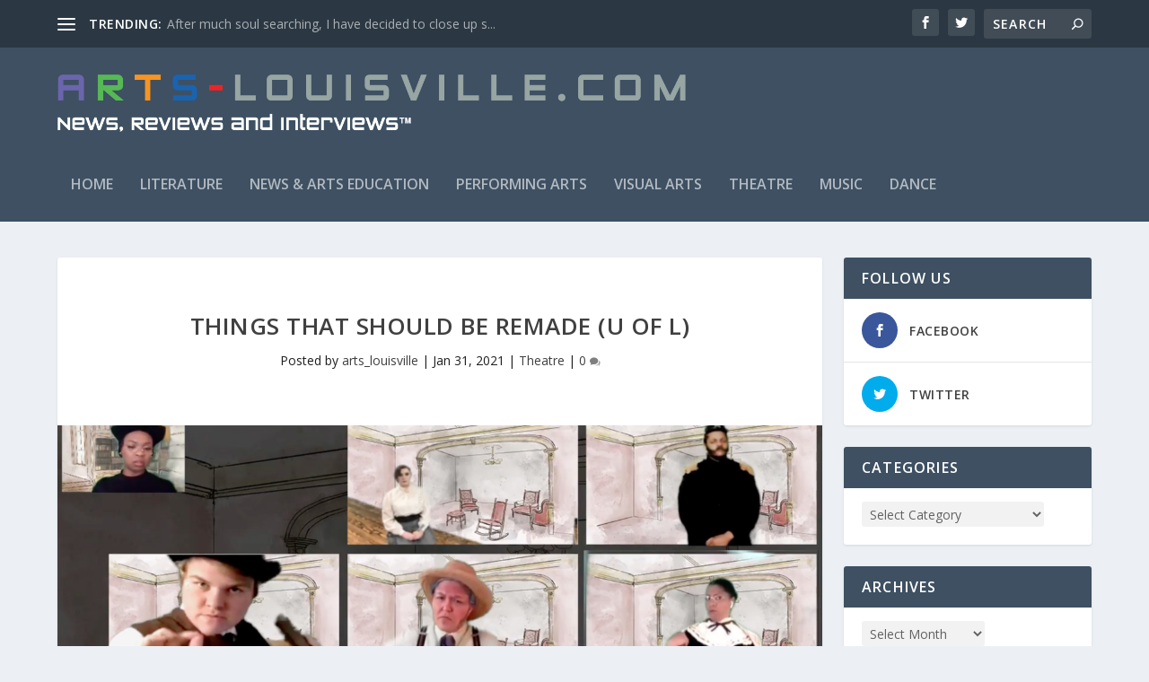

--- FILE ---
content_type: text/html; charset=UTF-8
request_url: http://arts-louisville.com/2021/01/31/things-that-should-be-remade-u-of-l/
body_size: 13711
content:
<!DOCTYPE html>
<!--[if IE 6]>
<html id="ie6" lang="en-US">
<![endif]-->
<!--[if IE 7]>
<html id="ie7" lang="en-US">
<![endif]-->
<!--[if IE 8]>
<html id="ie8" lang="en-US">
<![endif]-->
<!--[if !(IE 6) | !(IE 7) | !(IE 8)  ]><!-->
<html lang="en-US">
<!--<![endif]-->
<head>
	<meta charset="UTF-8" />
			
	<meta http-equiv="X-UA-Compatible" content="IE=edge">
	<link rel="pingback" href="http://arts-louisville.com/xmlrpc.php" />

		<!--[if lt IE 9]>
	<script src="http://arts-louisville.com/wp-content/themes/Extra/scripts/ext/html5.js" type="text/javascript"></script>
	<![endif]-->

	<script type="text/javascript">
		document.documentElement.className = 'js';
	</script>

	<script>var et_site_url='http://arts-louisville.com';var et_post_id='13103';function et_core_page_resource_fallback(a,b){"undefined"===typeof b&&(b=a.sheet.cssRules&&0===a.sheet.cssRules.length);b&&(a.onerror=null,a.onload=null,a.href?a.href=et_site_url+"/?et_core_page_resource="+a.id+et_post_id:a.src&&(a.src=et_site_url+"/?et_core_page_resource="+a.id+et_post_id))}
</script><title>Things That Should Be Remade (U of L) | Arts-Louisville Reviews</title>
<meta name='robots' content='max-image-preview:large' />
<link rel='dns-prefetch' href='//fonts.googleapis.com' />
<link rel="alternate" type="application/rss+xml" title="Arts-Louisville Reviews &raquo; Feed" href="http://arts-louisville.com/feed/" />
<link rel="alternate" type="application/rss+xml" title="Arts-Louisville Reviews &raquo; Comments Feed" href="http://arts-louisville.com/comments/feed/" />
<script type="text/javascript">
window._wpemojiSettings = {"baseUrl":"https:\/\/s.w.org\/images\/core\/emoji\/14.0.0\/72x72\/","ext":".png","svgUrl":"https:\/\/s.w.org\/images\/core\/emoji\/14.0.0\/svg\/","svgExt":".svg","source":{"concatemoji":"http:\/\/arts-louisville.com\/wp-includes\/js\/wp-emoji-release.min.js?ver=6.2.8"}};
/*! This file is auto-generated */
!function(e,a,t){var n,r,o,i=a.createElement("canvas"),p=i.getContext&&i.getContext("2d");function s(e,t){p.clearRect(0,0,i.width,i.height),p.fillText(e,0,0);e=i.toDataURL();return p.clearRect(0,0,i.width,i.height),p.fillText(t,0,0),e===i.toDataURL()}function c(e){var t=a.createElement("script");t.src=e,t.defer=t.type="text/javascript",a.getElementsByTagName("head")[0].appendChild(t)}for(o=Array("flag","emoji"),t.supports={everything:!0,everythingExceptFlag:!0},r=0;r<o.length;r++)t.supports[o[r]]=function(e){if(p&&p.fillText)switch(p.textBaseline="top",p.font="600 32px Arial",e){case"flag":return s("\ud83c\udff3\ufe0f\u200d\u26a7\ufe0f","\ud83c\udff3\ufe0f\u200b\u26a7\ufe0f")?!1:!s("\ud83c\uddfa\ud83c\uddf3","\ud83c\uddfa\u200b\ud83c\uddf3")&&!s("\ud83c\udff4\udb40\udc67\udb40\udc62\udb40\udc65\udb40\udc6e\udb40\udc67\udb40\udc7f","\ud83c\udff4\u200b\udb40\udc67\u200b\udb40\udc62\u200b\udb40\udc65\u200b\udb40\udc6e\u200b\udb40\udc67\u200b\udb40\udc7f");case"emoji":return!s("\ud83e\udef1\ud83c\udffb\u200d\ud83e\udef2\ud83c\udfff","\ud83e\udef1\ud83c\udffb\u200b\ud83e\udef2\ud83c\udfff")}return!1}(o[r]),t.supports.everything=t.supports.everything&&t.supports[o[r]],"flag"!==o[r]&&(t.supports.everythingExceptFlag=t.supports.everythingExceptFlag&&t.supports[o[r]]);t.supports.everythingExceptFlag=t.supports.everythingExceptFlag&&!t.supports.flag,t.DOMReady=!1,t.readyCallback=function(){t.DOMReady=!0},t.supports.everything||(n=function(){t.readyCallback()},a.addEventListener?(a.addEventListener("DOMContentLoaded",n,!1),e.addEventListener("load",n,!1)):(e.attachEvent("onload",n),a.attachEvent("onreadystatechange",function(){"complete"===a.readyState&&t.readyCallback()})),(e=t.source||{}).concatemoji?c(e.concatemoji):e.wpemoji&&e.twemoji&&(c(e.twemoji),c(e.wpemoji)))}(window,document,window._wpemojiSettings);
</script>
<meta content="Extra v.2.12.2" name="generator"/><style type="text/css">
img.wp-smiley,
img.emoji {
	display: inline !important;
	border: none !important;
	box-shadow: none !important;
	height: 1em !important;
	width: 1em !important;
	margin: 0 0.07em !important;
	vertical-align: -0.1em !important;
	background: none !important;
	padding: 0 !important;
}
</style>
	<link rel='stylesheet' id='wp-block-library-css' href='http://arts-louisville.com/wp-includes/css/dist/block-library/style.min.css?ver=6.2.8' type='text/css' media='all' />
<link rel='stylesheet' id='classic-theme-styles-css' href='http://arts-louisville.com/wp-includes/css/classic-themes.min.css?ver=6.2.8' type='text/css' media='all' />
<style id='global-styles-inline-css' type='text/css'>
body{--wp--preset--color--black: #000000;--wp--preset--color--cyan-bluish-gray: #abb8c3;--wp--preset--color--white: #ffffff;--wp--preset--color--pale-pink: #f78da7;--wp--preset--color--vivid-red: #cf2e2e;--wp--preset--color--luminous-vivid-orange: #ff6900;--wp--preset--color--luminous-vivid-amber: #fcb900;--wp--preset--color--light-green-cyan: #7bdcb5;--wp--preset--color--vivid-green-cyan: #00d084;--wp--preset--color--pale-cyan-blue: #8ed1fc;--wp--preset--color--vivid-cyan-blue: #0693e3;--wp--preset--color--vivid-purple: #9b51e0;--wp--preset--gradient--vivid-cyan-blue-to-vivid-purple: linear-gradient(135deg,rgba(6,147,227,1) 0%,rgb(155,81,224) 100%);--wp--preset--gradient--light-green-cyan-to-vivid-green-cyan: linear-gradient(135deg,rgb(122,220,180) 0%,rgb(0,208,130) 100%);--wp--preset--gradient--luminous-vivid-amber-to-luminous-vivid-orange: linear-gradient(135deg,rgba(252,185,0,1) 0%,rgba(255,105,0,1) 100%);--wp--preset--gradient--luminous-vivid-orange-to-vivid-red: linear-gradient(135deg,rgba(255,105,0,1) 0%,rgb(207,46,46) 100%);--wp--preset--gradient--very-light-gray-to-cyan-bluish-gray: linear-gradient(135deg,rgb(238,238,238) 0%,rgb(169,184,195) 100%);--wp--preset--gradient--cool-to-warm-spectrum: linear-gradient(135deg,rgb(74,234,220) 0%,rgb(151,120,209) 20%,rgb(207,42,186) 40%,rgb(238,44,130) 60%,rgb(251,105,98) 80%,rgb(254,248,76) 100%);--wp--preset--gradient--blush-light-purple: linear-gradient(135deg,rgb(255,206,236) 0%,rgb(152,150,240) 100%);--wp--preset--gradient--blush-bordeaux: linear-gradient(135deg,rgb(254,205,165) 0%,rgb(254,45,45) 50%,rgb(107,0,62) 100%);--wp--preset--gradient--luminous-dusk: linear-gradient(135deg,rgb(255,203,112) 0%,rgb(199,81,192) 50%,rgb(65,88,208) 100%);--wp--preset--gradient--pale-ocean: linear-gradient(135deg,rgb(255,245,203) 0%,rgb(182,227,212) 50%,rgb(51,167,181) 100%);--wp--preset--gradient--electric-grass: linear-gradient(135deg,rgb(202,248,128) 0%,rgb(113,206,126) 100%);--wp--preset--gradient--midnight: linear-gradient(135deg,rgb(2,3,129) 0%,rgb(40,116,252) 100%);--wp--preset--duotone--dark-grayscale: url('#wp-duotone-dark-grayscale');--wp--preset--duotone--grayscale: url('#wp-duotone-grayscale');--wp--preset--duotone--purple-yellow: url('#wp-duotone-purple-yellow');--wp--preset--duotone--blue-red: url('#wp-duotone-blue-red');--wp--preset--duotone--midnight: url('#wp-duotone-midnight');--wp--preset--duotone--magenta-yellow: url('#wp-duotone-magenta-yellow');--wp--preset--duotone--purple-green: url('#wp-duotone-purple-green');--wp--preset--duotone--blue-orange: url('#wp-duotone-blue-orange');--wp--preset--font-size--small: 13px;--wp--preset--font-size--medium: 20px;--wp--preset--font-size--large: 36px;--wp--preset--font-size--x-large: 42px;--wp--preset--spacing--20: 0.44rem;--wp--preset--spacing--30: 0.67rem;--wp--preset--spacing--40: 1rem;--wp--preset--spacing--50: 1.5rem;--wp--preset--spacing--60: 2.25rem;--wp--preset--spacing--70: 3.38rem;--wp--preset--spacing--80: 5.06rem;--wp--preset--shadow--natural: 6px 6px 9px rgba(0, 0, 0, 0.2);--wp--preset--shadow--deep: 12px 12px 50px rgba(0, 0, 0, 0.4);--wp--preset--shadow--sharp: 6px 6px 0px rgba(0, 0, 0, 0.2);--wp--preset--shadow--outlined: 6px 6px 0px -3px rgba(255, 255, 255, 1), 6px 6px rgba(0, 0, 0, 1);--wp--preset--shadow--crisp: 6px 6px 0px rgba(0, 0, 0, 1);}:where(.is-layout-flex){gap: 0.5em;}body .is-layout-flow > .alignleft{float: left;margin-inline-start: 0;margin-inline-end: 2em;}body .is-layout-flow > .alignright{float: right;margin-inline-start: 2em;margin-inline-end: 0;}body .is-layout-flow > .aligncenter{margin-left: auto !important;margin-right: auto !important;}body .is-layout-constrained > .alignleft{float: left;margin-inline-start: 0;margin-inline-end: 2em;}body .is-layout-constrained > .alignright{float: right;margin-inline-start: 2em;margin-inline-end: 0;}body .is-layout-constrained > .aligncenter{margin-left: auto !important;margin-right: auto !important;}body .is-layout-constrained > :where(:not(.alignleft):not(.alignright):not(.alignfull)){max-width: var(--wp--style--global--content-size);margin-left: auto !important;margin-right: auto !important;}body .is-layout-constrained > .alignwide{max-width: var(--wp--style--global--wide-size);}body .is-layout-flex{display: flex;}body .is-layout-flex{flex-wrap: wrap;align-items: center;}body .is-layout-flex > *{margin: 0;}:where(.wp-block-columns.is-layout-flex){gap: 2em;}.has-black-color{color: var(--wp--preset--color--black) !important;}.has-cyan-bluish-gray-color{color: var(--wp--preset--color--cyan-bluish-gray) !important;}.has-white-color{color: var(--wp--preset--color--white) !important;}.has-pale-pink-color{color: var(--wp--preset--color--pale-pink) !important;}.has-vivid-red-color{color: var(--wp--preset--color--vivid-red) !important;}.has-luminous-vivid-orange-color{color: var(--wp--preset--color--luminous-vivid-orange) !important;}.has-luminous-vivid-amber-color{color: var(--wp--preset--color--luminous-vivid-amber) !important;}.has-light-green-cyan-color{color: var(--wp--preset--color--light-green-cyan) !important;}.has-vivid-green-cyan-color{color: var(--wp--preset--color--vivid-green-cyan) !important;}.has-pale-cyan-blue-color{color: var(--wp--preset--color--pale-cyan-blue) !important;}.has-vivid-cyan-blue-color{color: var(--wp--preset--color--vivid-cyan-blue) !important;}.has-vivid-purple-color{color: var(--wp--preset--color--vivid-purple) !important;}.has-black-background-color{background-color: var(--wp--preset--color--black) !important;}.has-cyan-bluish-gray-background-color{background-color: var(--wp--preset--color--cyan-bluish-gray) !important;}.has-white-background-color{background-color: var(--wp--preset--color--white) !important;}.has-pale-pink-background-color{background-color: var(--wp--preset--color--pale-pink) !important;}.has-vivid-red-background-color{background-color: var(--wp--preset--color--vivid-red) !important;}.has-luminous-vivid-orange-background-color{background-color: var(--wp--preset--color--luminous-vivid-orange) !important;}.has-luminous-vivid-amber-background-color{background-color: var(--wp--preset--color--luminous-vivid-amber) !important;}.has-light-green-cyan-background-color{background-color: var(--wp--preset--color--light-green-cyan) !important;}.has-vivid-green-cyan-background-color{background-color: var(--wp--preset--color--vivid-green-cyan) !important;}.has-pale-cyan-blue-background-color{background-color: var(--wp--preset--color--pale-cyan-blue) !important;}.has-vivid-cyan-blue-background-color{background-color: var(--wp--preset--color--vivid-cyan-blue) !important;}.has-vivid-purple-background-color{background-color: var(--wp--preset--color--vivid-purple) !important;}.has-black-border-color{border-color: var(--wp--preset--color--black) !important;}.has-cyan-bluish-gray-border-color{border-color: var(--wp--preset--color--cyan-bluish-gray) !important;}.has-white-border-color{border-color: var(--wp--preset--color--white) !important;}.has-pale-pink-border-color{border-color: var(--wp--preset--color--pale-pink) !important;}.has-vivid-red-border-color{border-color: var(--wp--preset--color--vivid-red) !important;}.has-luminous-vivid-orange-border-color{border-color: var(--wp--preset--color--luminous-vivid-orange) !important;}.has-luminous-vivid-amber-border-color{border-color: var(--wp--preset--color--luminous-vivid-amber) !important;}.has-light-green-cyan-border-color{border-color: var(--wp--preset--color--light-green-cyan) !important;}.has-vivid-green-cyan-border-color{border-color: var(--wp--preset--color--vivid-green-cyan) !important;}.has-pale-cyan-blue-border-color{border-color: var(--wp--preset--color--pale-cyan-blue) !important;}.has-vivid-cyan-blue-border-color{border-color: var(--wp--preset--color--vivid-cyan-blue) !important;}.has-vivid-purple-border-color{border-color: var(--wp--preset--color--vivid-purple) !important;}.has-vivid-cyan-blue-to-vivid-purple-gradient-background{background: var(--wp--preset--gradient--vivid-cyan-blue-to-vivid-purple) !important;}.has-light-green-cyan-to-vivid-green-cyan-gradient-background{background: var(--wp--preset--gradient--light-green-cyan-to-vivid-green-cyan) !important;}.has-luminous-vivid-amber-to-luminous-vivid-orange-gradient-background{background: var(--wp--preset--gradient--luminous-vivid-amber-to-luminous-vivid-orange) !important;}.has-luminous-vivid-orange-to-vivid-red-gradient-background{background: var(--wp--preset--gradient--luminous-vivid-orange-to-vivid-red) !important;}.has-very-light-gray-to-cyan-bluish-gray-gradient-background{background: var(--wp--preset--gradient--very-light-gray-to-cyan-bluish-gray) !important;}.has-cool-to-warm-spectrum-gradient-background{background: var(--wp--preset--gradient--cool-to-warm-spectrum) !important;}.has-blush-light-purple-gradient-background{background: var(--wp--preset--gradient--blush-light-purple) !important;}.has-blush-bordeaux-gradient-background{background: var(--wp--preset--gradient--blush-bordeaux) !important;}.has-luminous-dusk-gradient-background{background: var(--wp--preset--gradient--luminous-dusk) !important;}.has-pale-ocean-gradient-background{background: var(--wp--preset--gradient--pale-ocean) !important;}.has-electric-grass-gradient-background{background: var(--wp--preset--gradient--electric-grass) !important;}.has-midnight-gradient-background{background: var(--wp--preset--gradient--midnight) !important;}.has-small-font-size{font-size: var(--wp--preset--font-size--small) !important;}.has-medium-font-size{font-size: var(--wp--preset--font-size--medium) !important;}.has-large-font-size{font-size: var(--wp--preset--font-size--large) !important;}.has-x-large-font-size{font-size: var(--wp--preset--font-size--x-large) !important;}
.wp-block-navigation a:where(:not(.wp-element-button)){color: inherit;}
:where(.wp-block-columns.is-layout-flex){gap: 2em;}
.wp-block-pullquote{font-size: 1.5em;line-height: 1.6;}
</style>
<link rel='stylesheet' id='extra-fonts-css' href='http://fonts.googleapis.com/css?family=Open+Sans:300italic,400italic,600italic,700italic,800italic,400,300,600,700,800&#038;subset=latin,latin-ext' type='text/css' media='all' />
<link rel='stylesheet' id='extra-style-css' href='http://arts-louisville.com/wp-content/themes/Extra/style.css?ver=2.12.2' type='text/css' media='all' />
<link rel='stylesheet' id='dashicons-css' href='http://arts-louisville.com/wp-includes/css/dashicons.min.css?ver=6.2.8' type='text/css' media='all' />
<script type='text/javascript' src='http://arts-louisville.com/wp-includes/js/jquery/jquery.min.js?ver=3.6.4' id='jquery-core-js'></script>
<script type='text/javascript' src='http://arts-louisville.com/wp-includes/js/jquery/jquery-migrate.min.js?ver=3.4.0' id='jquery-migrate-js'></script>
<link rel="https://api.w.org/" href="http://arts-louisville.com/wp-json/" /><link rel="alternate" type="application/json" href="http://arts-louisville.com/wp-json/wp/v2/posts/13103" /><link rel="EditURI" type="application/rsd+xml" title="RSD" href="http://arts-louisville.com/xmlrpc.php?rsd" />
<link rel="wlwmanifest" type="application/wlwmanifest+xml" href="http://arts-louisville.com/wp-includes/wlwmanifest.xml" />
<meta name="generator" content="WordPress 6.2.8" />
<link rel="canonical" href="http://arts-louisville.com/2021/01/31/things-that-should-be-remade-u-of-l/" />
<link rel='shortlink' href='http://arts-louisville.com/?p=13103' />
<link rel="alternate" type="application/json+oembed" href="http://arts-louisville.com/wp-json/oembed/1.0/embed?url=http%3A%2F%2Farts-louisville.com%2F2021%2F01%2F31%2Fthings-that-should-be-remade-u-of-l%2F" />
<link rel="alternate" type="text/xml+oembed" href="http://arts-louisville.com/wp-json/oembed/1.0/embed?url=http%3A%2F%2Farts-louisville.com%2F2021%2F01%2F31%2Fthings-that-should-be-remade-u-of-l%2F&#038;format=xml" />
<meta name="viewport" content="width=device-width, initial-scale=1.0, maximum-scale=1.0, user-scalable=1" /><link rel="stylesheet" id="et-extra-customizer-global-cached-inline-styles" href="http://arts-louisville.com/wp-content/cache/et/global/et-extra-customizer-global-17603156555934.min.css" onerror="et_core_page_resource_fallback(this, true)" onload="et_core_page_resource_fallback(this)" /></head>
<body class="post-template-default single single-post postid-13103 single-format-standard et_extra et_non_fixed_nav et_pb_gutters3 et_primary_nav_dropdown_animation_Default et_secondary_nav_dropdown_animation_Default with_sidebar with_sidebar_right et_includes_sidebar et-db et_minified_js et_minified_css">
	<div id="page-container" class="page-container">
				<!-- Header -->
		<header class="header left-right">
						<!-- #top-header -->
			<div id="top-header" style="">
				<div class="container">

					<!-- Secondary Nav -->
											<div id="et-secondary-nav" class="et-trending">
						
							<!-- ET Trending -->
							<div id="et-trending">

								<!-- ET Trending Button -->
								<a id="et-trending-button" href="#" title="">
									<span></span>
									<span></span>
									<span></span>
								</a>

								<!-- ET Trending Label -->
								<h4 id="et-trending-label">
									TRENDING:								</h4>

								<!-- ET Trending Post Loop -->
								<div id='et-trending-container'>
																											<div id="et-trending-post-16907" class="et-trending-post et-trending-latest">
											<a href="http://arts-louisville.com/2024/07/28/after-much-soul-searching-i-have-decided-to-close-up-shop-on-arts-louisville-com-in-the-summer-of-2024/">After much soul searching, I have decided to close up s...</a>
										</div>
																			<div id="et-trending-post-16894" class="et-trending-post">
											<a href="http://arts-louisville.com/2024/07/08/magic-abjured-kentucky-shakespeare/">Magic Abjured (Kentucky Shakespeare)</a>
										</div>
																			<div id="et-trending-post-16883" class="et-trending-post">
											<a href="http://arts-louisville.com/2024/06/23/match-game-kentucky-shakespeare/">Match Game (Kentucky Shakespeare)</a>
										</div>
																			<div id="et-trending-post-16874" class="et-trending-post">
											<a href="http://arts-louisville.com/2024/06/22/on-the-surface-bunbury-theatre/">Can&#8217;t Miss My Stories (Bunbury Theatre)</a>
										</div>
																			<div id="et-trending-post-16863" class="et-trending-post">
											<a href="http://arts-louisville.com/2024/06/14/a-confounding-place-the-chambre-theatre/">A Confounding Place (The Chamber Theatre)</a>
										</div>
																			<div id="et-trending-post-16849" class="et-trending-post">
											<a href="http://arts-louisville.com/2024/06/13/the-harmony-of-components-kore-gallery/">The Harmony Of Components (Kore Gallery)</a>
										</div>
																			<div id="et-trending-post-15195" class="et-trending-post">
											<a href="http://arts-louisville.com/2023/02/18/transylvania-mania-derby-dinner-playhouse/">Transylvania Mania (Derby Dinner Playhouse)</a>
										</div>
																			<div id="et-trending-post-14469" class="et-trending-post">
											<a href="http://arts-louisville.com/2022/07/15/origin-of-love-drag-daddy-productions/">Origin Of Love (Drag Daddy Productions)</a>
										</div>
																			<div id="et-trending-post-13933" class="et-trending-post">
											<a href="http://arts-louisville.com/2022/01/26/the-sound-of-running-louisville-orchestra/">The Sound Of Running (Louisville Orchestra)</a>
										</div>
																			<div id="et-trending-post-13814" class="et-trending-post">
											<a href="http://arts-louisville.com/2021/11/21/happy-all-the-time-ypas/">Happy All The Time (YPAS)</a>
										</div>
																			<div id="et-trending-post-10035" class="et-trending-post">
											<a href="http://arts-louisville.com/2018/11/03/the-grim-terrors-of-my-waking-dreams/">The Grim Terrors Of My Waking Dreams</a>
										</div>
																			<div id="et-trending-post-10028" class="et-trending-post">
											<a href="http://arts-louisville.com/2018/10/30/a-peek-behind-the-curtain/">A Peek Behind The Curtain</a>
										</div>
																			<div id="et-trending-post-10024" class="et-trending-post">
											<a href="http://arts-louisville.com/2018/10/28/requiem-for-those-so-recently-lost/">Requiem For Those So Recently Lost</a>
										</div>
																			<div id="et-trending-post-10017" class="et-trending-post">
											<a href="http://arts-louisville.com/2018/10/26/love-is-the-drug/">Love Is The Drug</a>
										</div>
																			<div id="et-trending-post-787" class="et-trending-post">
											<a href="http://arts-louisville.com/2012/07/10/leapin-lizards-annie-is-back-at-derby-dinner-playhouse-2/">Leapin’ Lizards! “Annie” Is Back at Derby Dinner Playho...</a>
										</div>
																			<div id="et-trending-post-126" class="et-trending-post">
											<a href="http://arts-louisville.com/2012/07/10/leapin-lizards-annie-is-back-at-derby-dinner-playhouse/">Leapin’ Lizards! “Annie” Is Back at Derby Dinner Playho...</a>
										</div>
																			<div id="et-trending-post-131" class="et-trending-post">
											<a href="http://arts-louisville.com/2012/06/27/one-of-the-best-new-musicals-in-recent-years-tony-winner-billy-elliot-comes-to-louisville/">One of the Best New Musicals in Recent Years, Tony Winn...</a>
										</div>
																									</div>
							</div>
							<ul id="et-secondary-menu" class="nav"><li id="menu-item-9830" class="menu-item menu-item-type-post_type menu-item-object-page menu-item-9830"><a href="http://arts-louisville.com/sample-page/">About Us</a></li>
<li id="menu-item-9828" class="menu-item menu-item-type-post_type menu-item-object-page menu-item-9828"><a href="http://arts-louisville.com/arts-calendar-listing/">Arts Calendar listing</a></li>
<li id="menu-item-9829" class="menu-item menu-item-type-post_type menu-item-object-page menu-item-9829"><a href="http://arts-louisville.com/advertising/">Donate Now</a></li>
<li id="menu-item-9827" class="menu-item menu-item-type-post_type menu-item-object-page menu-item-9827"><a href="http://arts-louisville.com/vision-statement/">Vision Statement</a></li>
</ul>
												</div>
					
					<!-- #et-info -->
					<div id="et-info">

						
						<!-- .et-extra-social-icons -->
						<ul class="et-extra-social-icons" style="">
																																														<li class="et-extra-social-icon facebook">
									<a href="https://www.facebook.com/pages/Arts-Louisvillecom/144430872283223" class="et-extra-icon et-extra-icon-background-hover et-extra-icon-facebook"></a>
								</li>
																																															<li class="et-extra-social-icon twitter">
									<a href="http://www.twitter.com/arts_louisville" class="et-extra-icon et-extra-icon-background-hover et-extra-icon-twitter"></a>
								</li>
																																																																																																																																																																																																																																																																																																																																																																																																																																																																																																																																																																																																																																		</ul>
						
						<!-- .et-top-search -->
												<div class="et-top-search" style="">
							<form role="search" class="et-search-form" method="get" action="http://arts-louisville.com/">
			<input type="search" class="et-search-field" placeholder="Search" value="" name="s" title="Search for:" />
			<button class="et-search-submit"></button>
		</form>						</div>
						
						<!-- cart -->
											</div>
				</div><!-- /.container -->
			</div><!-- /#top-header -->

			
			<!-- Main Header -->
			<div id="main-header-wrapper">
				<div id="main-header" data-fixed-height="80">
					<div class="container">
					<!-- ET Ad -->
						
						
						<!-- Logo -->
						<a class="logo" href="http://arts-louisville.com/" data-fixed-height="51">
							<img src="http://arts-louisville.com/wp-content/uploads/2018/09/arts-louisville-com-tagline.png" alt="Arts-Louisville Reviews" id="logo" />
						</a>

						
						<!-- ET Navigation -->
						<div id="et-navigation" class="">
							<ul id="et-menu" class="nav"><li id="menu-item-57" class="menu-item menu-item-type-custom menu-item-object-custom menu-item-home menu-item-57"><a title="Main page" href="http://arts-louisville.com/">Home</a></li>
<li id="menu-item-62" class="menu-item menu-item-type-taxonomy menu-item-object-category menu-item-62"><a href="http://arts-louisville.com/category/literature/">Literature</a></li>
<li id="menu-item-1382" class="menu-item menu-item-type-taxonomy menu-item-object-category menu-item-1382"><a href="http://arts-louisville.com/category/news-arts-education/">News &#038; Arts Education</a></li>
<li id="menu-item-64" class="menu-item menu-item-type-taxonomy menu-item-object-category current-post-ancestor menu-item-64"><a href="http://arts-louisville.com/category/performing-arts/">Performing Arts</a></li>
<li id="menu-item-65" class="menu-item menu-item-type-taxonomy menu-item-object-category menu-item-65"><a href="http://arts-louisville.com/category/visual-arts/">Visual Arts</a></li>
<li id="menu-item-9824" class="menu-item menu-item-type-taxonomy menu-item-object-category current-post-ancestor current-menu-parent current-post-parent menu-item-9824"><a href="http://arts-louisville.com/category/performing-arts/theatre/">Theatre</a></li>
<li id="menu-item-9826" class="menu-item menu-item-type-taxonomy menu-item-object-category menu-item-9826"><a href="http://arts-louisville.com/category/performing-arts/music/">Music</a></li>
<li id="menu-item-9825" class="menu-item menu-item-type-taxonomy menu-item-object-category menu-item-9825"><a href="http://arts-louisville.com/category/performing-arts/dance/">Dance</a></li>
</ul>							<div id="et-mobile-navigation">
			<span class="show-menu">
				<div class="show-menu-button">
					<span></span>
					<span></span>
					<span></span>
				</div>
				<p>Select Page</p>
			</span>
			<nav>
			</nav>
		</div> <!-- /#et-mobile-navigation -->						</div><!-- /#et-navigation -->
					</div><!-- /.container -->
				</div><!-- /#main-header -->
			</div><!-- /#main-header-wrapper -->

		</header>

				<div id="main-content">
		<div class="container">
		<div id="content-area" class="clearfix">
			<div class="et_pb_extra_column_main">
																<article id="post-13103" class="module single-post-module post-13103 post type-post status-publish format-standard has-post-thumbnail hentry category-theatre tag-19th-century-plays tag-anna-cora-mowatt tag-diversity-in-casting tag-recontextualization tag-student-theatre tag-university-of-louisville-department-of-theatre-arts tag-virtual-theatre et-has-post-format-content et_post_format-et-post-format-standard">
														<div class="post-header">
								<h1 class="entry-title">Things That Should Be Remade (U of L)</h1>
								<div class="post-meta vcard">
									<p>Posted by <a href="http://arts-louisville.com/author/arts_louisville/" class="url fn" title="Posts by arts_louisville" rel="author">arts_louisville</a> | <span class="updated">Jan 31, 2021</span> | <a href="http://arts-louisville.com/category/performing-arts/theatre/" rel="tag">Theatre</a> | <a class="comments-link" href="http://arts-louisville.com/2021/01/31/things-that-should-be-remade-u-of-l/#comments">0 <span title="comment count" class="comment-bubble post-meta-icon"></span></a></p>
								</div>
							</div>
							
														<div class="post-thumbnail header">
								<img src="http://arts-louisville.com/wp-content/uploads/2021/01/Screen-Shot-2021-01-29-at-9.02.37-PM-1280x640.png" alt="Things That Should Be Remade (U of L)" />							</div>
							
														
							<div class="post-wrap">
															<div class="post-content entry-content">
									
<p>Screen capture by Keith Waits</p>



<p><strong><em>[re] Fashion</em></strong></p>



<p>An adaptation based on <em>Fashion</em> by Anna Cora Mowatt<br>With Excerpts from <em>A Voice from the South</em> &#8211; by Anna Julia Cooper<br>Adapted by Faculty, Staff, &amp; Students in the<br>University of Louisville Department of Theatre Arts<br>Directed by J. Ariadne Calvano</p>



<p>A review by Keith Waits</p>



<p>Entire contents are copyright © 2020 by Keith Waits. All rights reserved.</p>



<p>Popular culture sometimes seems like an addiction to remakes, re-imaginings, and reboots. Rarely do the motivations rise above the appetite of the commercial marketplace. Give the people what they want, the corporate overlords seem to say, which is more of the same.</p>



<p>Theatre is not exempt from that callous equation, but this production takes a familiar and even comfortable scenario, strips it of its racist and misogynist trappings, and provides a sharper deconstruction of the genre tropes from the original play. Tropes that still rear their head today.&nbsp;</p>



<p>I don’t know Anna Cora Mowatt’s 1848 play <em>Fashion</em>, but a narrator (Brandi LaShay) calls out the archaic use of a blackfaced butler, cut in this update, but crucial context for the revisionist perspective at work here. The plot is very Jane Austen, the Tiffany family seeking a good marriage for their daughter, Seraphina (Emma Lauter). Everything about the plot and characters seems derivative and out-moded which makes it especially ripe for reinvention.</p>



<p>That reinvention reverses the racial and gender stereotypes with a multi-racial cast and a clear sense of satirical irony that demands the audience accept the wink and a nod. The story requires some fairly incredible misunderstandings that are the foundation of a lot of 19th-century melodrama and it all goes down much easier if you give yourself over to it. Authorship of this adaptation is credited to a group the perimeters of which are left a mystery, but we can guess it was at the very least all specifically involved in the production under some supervision of Dramaturg Dr. Janna Segal. Sometimes a dramaturg explicates and sometimes they light a fuse.</p>



<p>Director Ariadne J. Calvano stages her virtual frames with an eye for the subtle comedy derived from the limited movement within those frames. So many early virtual productions kept the performers stationed tightly before their laptops, but here each character is allowed to move more freely. It is especially crucial because there are moments in which there are a dozen frames/characters on the viewer&#8217;s screen at one time. The depth and variance of the blocking help to break the inevitable repetition and limitation of the video conference formatting and let the actors bring welcome feeling and detail into their work. They lean in and away from the “camera” and break the edges of their frame with ingenuity.&nbsp;</p>



<p>Calvano also pushes her cast to overplay to a calculated degree, establishing the delicious tone of a French bedroom farce, bolstered by breezy Gallic-flavor drawings of interior settings from designers Kevin Gawley and Jerome Willis. Zhanna Goldentul’s costumes match that temper perfectly, nicely answering the desperate challenge to deliver impactful design within these wretched frames.</p>



<p>Because we all know that everything theatre companies are doing right now is hampered by the necessity of technology. However clever the work, it always longs for the specific and sacred atmosphere of the space shared by the audience and the actor. But for the moment…</p>



<p>I always feel it a cop-out to recognize a unified ensemble, as if one cannot take the time to recognize everyone individually, but given that none of them are working together in a space, that achievement seems especially important. I will note Alicia Fireel’s plummy French accent as Millinette, and that Jordan Tudor as Gertrude and Jahi Bogard as Mr. Tiffany arguably benefits from the more broadly played performance around them to come off as disciplined and understated in comparison. Those broader moves are nicely realized by Latrice Richardson, all fluttery mock outrage as Mrs. Tiffany and Alex Gordon as the untrustworthy Count Jolimaitre. But let it be said that there was nary a false note or misstep from anyone in this virtual stage.</p>



<p>Featuring Jahi Bogard, Aliyah Brutley, Alicia Fireel, Alex Gordon, Sa’id Kelly, Brandi LaShay, Emma Lauter, Rachel Meadors, Michael Moreno, Latrice Richardson, &amp; Aiden Strivers&nbsp;</p>



<p><strong><em>[re] Fashion</em></strong></p>



<p>January 28-30, 2021</p>



<p><a href="https://louisville.edu/theatrearts">The University of Louisville Department of Theatre Arts</a></p>



<p></p>



<blockquote class="wp-block-quote"><p><em>Keith Waits</em> is a native of Louisville who works at Louisville Visual Art during the days, including being the host of LVA’s Artebella On The Radio on WXOX 97.1 FM / ARTxFM.com, but spends most of his evenings indulging his taste for theatre, music and visual arts. His work has appeared in LEO Weekly, Pure Uncut Candy, TheatreLouisville, and Louisville Mojo. He is now Managing Editor for Arts-Louisville.com.</p></blockquote>
																	</div>
														</div>
														<div class="post-footer">
								<div class="social-icons ed-social-share-icons">
									<p class="share-title">Share:</p>
									
		
		
		<a href="http://www.facebook.com/sharer.php?u=http://arts-louisville.com/2021/01/31/things-that-should-be-remade-u-of-l/&#038;t=Things%20That%20Should%20Be%20Remade%20%28U%20of%20L%29" class="social-share-link" title="Share &quot;Things That Should Be Remade (U of L)&quot; via Facebook" data-network-name="facebook" data-share-title="Things That Should Be Remade (U of L)" data-share-url="http://arts-louisville.com/2021/01/31/things-that-should-be-remade-u-of-l/">
				<span class="et-extra-icon et-extra-icon-facebook et-extra-icon-background-hover" ></span>
			</a><a href="http://twitter.com/intent/tweet?text=Things%20That%20Should%20Be%20Remade%20%28U%20of%20L%29%20http://arts-louisville.com/2021/01/31/things-that-should-be-remade-u-of-l/" class="social-share-link" title="Share &quot;Things That Should Be Remade (U of L)&quot; via Twitter" data-network-name="twitter" data-share-title="Things That Should Be Remade (U of L)" data-share-url="http://arts-louisville.com/2021/01/31/things-that-should-be-remade-u-of-l/">
				<span class="et-extra-icon et-extra-icon-twitter et-extra-icon-background-hover" ></span>
			</a><a href="#" class="social-share-link" title="Share &quot;Things That Should Be Remade (U of L)&quot; via Email" data-network-name="basic_email" data-share-title="Things That Should Be Remade (U of L)" data-share-url="http://arts-louisville.com/2021/01/31/things-that-should-be-remade-u-of-l/">
				<span class="et-extra-icon et-extra-icon-basic_email et-extra-icon-background-hover" ></span>
			</a>								</div>
																<style type="text/css" id="rating-stars">
									.post-footer .rating-stars #rated-stars img.star-on,
									.post-footer .rating-stars #rating-stars img.star-on {
										background-color: #e4751b;
									}
								</style>
							</div>

																				</article>

						<nav class="post-nav">
							<div class="nav-links clearfix">
								<div class="nav-link nav-link-prev">
									<a href="http://arts-louisville.com/2021/01/18/the-music-of-life-pandora-productions/" rel="prev"><span class="button">Previous</span><span class="title">The Music Of Life (Pandora Productions)</span></a>								</div>
								<div class="nav-link nav-link-next">
									<a href="http://arts-louisville.com/2021/02/04/walking-contradiction/" rel="next"><span class="button">Next</span><span class="title">Walking Contradiction</span></a>								</div>
							</div>
						</nav>
						
												<div class="et_extra_other_module related-posts">
							<div class="related-posts-header">
								<h3>Related Posts</h3>
							</div>
							<div class="related-posts-content clearfix">
																<div class="related-post">
									<div class="featured-image"><a href="http://arts-louisville.com/2014/05/23/thoughtful-even-if-it-doesnt-mean-to-be/" title="Thoughtful, Even if it Doesn’t Mean To Be" class="post-thumbnail">
				<img src="http://arts-louisville.com/wp-content/uploads/2014/05/Always-A-Bridesmaid.jpg" alt="Thoughtful, Even if it Doesn’t Mean To Be" /><span class="et_pb_extra_overlay"></span>
			</a></div>
									<h4 class="title"><a href="http://arts-louisville.com/2014/05/23/thoughtful-even-if-it-doesnt-mean-to-be/">Thoughtful, Even if it Doesn’t Mean To Be</a></h4>
									<p class="date"><span class="updated">May 23, 2014</span></p>
								</div>
																<div class="related-post">
									<div class="featured-image"><a href="http://arts-louisville.com/2014/09/23/17-questions-for-ali-burch/" title="17 Questions for Ali Burch" class="post-thumbnail">
				<img src="http://arts-louisville.com/wp-content/uploads/2014/09/Ann-Sonneville-Ali-Bruch-and-Max-Monnig_Dracula_Photo-by-Bill-Brymer.jpg" alt="17 Questions for Ali Burch" /><span class="et_pb_extra_overlay"></span>
			</a></div>
									<h4 class="title"><a href="http://arts-louisville.com/2014/09/23/17-questions-for-ali-burch/">17 Questions for Ali Burch</a></h4>
									<p class="date"><span class="updated">September 23, 2014</span></p>
								</div>
																<div class="related-post">
									<div class="featured-image"><a href="http://arts-louisville.com/2017/10/22/what-lies-beneath/" title="What Lies Beneath" class="post-thumbnail">
				<img src="http://arts-louisville.com/wp-content/uploads/2017/10/Jekyll-Hyde-Promo-7-1.jpg" alt="What Lies Beneath" /><span class="et_pb_extra_overlay"></span>
			</a></div>
									<h4 class="title"><a href="http://arts-louisville.com/2017/10/22/what-lies-beneath/">What Lies Beneath</a></h4>
									<p class="date"><span class="updated">October 22, 2017</span></p>
								</div>
																<div class="related-post">
									<div class="featured-image"><a href="http://arts-louisville.com/2016/06/04/the-music-of-the-night/" title="The Music Of The Night" class="post-thumbnail">
				<img src="http://arts-louisville.com/wp-content/uploads/2016/06/6.206875.jpg" alt="The Music Of The Night" /><span class="et_pb_extra_overlay"></span>
			</a></div>
									<h4 class="title"><a href="http://arts-louisville.com/2016/06/04/the-music-of-the-night/">The Music Of The Night</a></h4>
									<p class="date"><span class="updated">June 4, 2016</span></p>
								</div>
																							</div>
						</div>
										
							</div><!-- /.et_pb_extra_column.et_pb_extra_column_main -->

			<div class="et_pb_extra_column_sidebar">
	<div id="et_social_followers-2" class="et_pb_widget widget_et_social_followers"><h4 class="widgettitle">Follow Us</h4>
		<div class="widget_content">
			<ul class="widget_list">
								<li>
						<a class="et-extra-icon et-extra-icon-facebook et-extra-icon-background social-icon" href="https://www.facebook.com/pages/Arts-Louisvillecom/144430872283223"></a>
						<a href="https://www.facebook.com/pages/Arts-Louisvillecom/144430872283223" class="widget_list_social">
							<h3 class="title">Facebook</h3>
													</a>
					</li>
										<li>
						<a class="et-extra-icon et-extra-icon-twitter et-extra-icon-background social-icon" href="http://www.twitter.com/arts_louisville"></a>
						<a href="http://www.twitter.com/arts_louisville" class="widget_list_social">
							<h3 class="title">Twitter</h3>
													</a>
					</li>
								</ul>
		</div>
		</div> <!-- end .et_pb_widget --><div id="categories-3" class="et_pb_widget widget_categories"><h4 class="widgettitle">Categories</h4><form action="http://arts-louisville.com" method="get"><label class="screen-reader-text" for="cat">Categories</label><select  name='cat' id='cat' class='postform'>
	<option value='-1'>Select Category</option>
	<option class="level-0" value="173">Dance</option>
	<option class="level-0" value="6">Literature</option>
	<option class="level-0" value="172">Music</option>
	<option class="level-0" value="95">News and Arts Education</option>
	<option class="level-0" value="97">Opera</option>
	<option class="level-0" value="4">Performing Arts</option>
	<option class="level-0" value="235">Revelry Boutique &amp; Gallery</option>
	<option class="level-0" value="170">Theatre</option>
	<option class="level-0" value="5">Visual Arts</option>
</select>
</form>
<script type="text/javascript">
/* <![CDATA[ */
(function() {
	var dropdown = document.getElementById( "cat" );
	function onCatChange() {
		if ( dropdown.options[ dropdown.selectedIndex ].value > 0 ) {
			dropdown.parentNode.submit();
		}
	}
	dropdown.onchange = onCatChange;
})();
/* ]]> */
</script>

			</div> <!-- end .et_pb_widget --><div id="archives-4" class="et_pb_widget widget_archive"><h4 class="widgettitle">Archives</h4>		<label class="screen-reader-text" for="archives-dropdown-4">Archives</label>
		<select id="archives-dropdown-4" name="archive-dropdown">
			
			<option value="">Select Month</option>
				<option value='http://arts-louisville.com/2024/07/'> July 2024 </option>
	<option value='http://arts-louisville.com/2024/06/'> June 2024 </option>
	<option value='http://arts-louisville.com/2024/05/'> May 2024 </option>
	<option value='http://arts-louisville.com/2024/04/'> April 2024 </option>
	<option value='http://arts-louisville.com/2024/03/'> March 2024 </option>
	<option value='http://arts-louisville.com/2024/02/'> February 2024 </option>
	<option value='http://arts-louisville.com/2024/01/'> January 2024 </option>
	<option value='http://arts-louisville.com/2023/12/'> December 2023 </option>
	<option value='http://arts-louisville.com/2023/11/'> November 2023 </option>
	<option value='http://arts-louisville.com/2023/10/'> October 2023 </option>
	<option value='http://arts-louisville.com/2023/09/'> September 2023 </option>
	<option value='http://arts-louisville.com/2023/08/'> August 2023 </option>
	<option value='http://arts-louisville.com/2023/07/'> July 2023 </option>
	<option value='http://arts-louisville.com/2023/06/'> June 2023 </option>
	<option value='http://arts-louisville.com/2023/05/'> May 2023 </option>
	<option value='http://arts-louisville.com/2023/04/'> April 2023 </option>
	<option value='http://arts-louisville.com/2023/03/'> March 2023 </option>
	<option value='http://arts-louisville.com/2023/02/'> February 2023 </option>
	<option value='http://arts-louisville.com/2023/01/'> January 2023 </option>
	<option value='http://arts-louisville.com/2022/12/'> December 2022 </option>
	<option value='http://arts-louisville.com/2022/11/'> November 2022 </option>
	<option value='http://arts-louisville.com/2022/10/'> October 2022 </option>
	<option value='http://arts-louisville.com/2022/09/'> September 2022 </option>
	<option value='http://arts-louisville.com/2022/08/'> August 2022 </option>
	<option value='http://arts-louisville.com/2022/07/'> July 2022 </option>
	<option value='http://arts-louisville.com/2022/06/'> June 2022 </option>
	<option value='http://arts-louisville.com/2022/05/'> May 2022 </option>
	<option value='http://arts-louisville.com/2022/04/'> April 2022 </option>
	<option value='http://arts-louisville.com/2022/03/'> March 2022 </option>
	<option value='http://arts-louisville.com/2022/02/'> February 2022 </option>
	<option value='http://arts-louisville.com/2022/01/'> January 2022 </option>
	<option value='http://arts-louisville.com/2021/12/'> December 2021 </option>
	<option value='http://arts-louisville.com/2021/11/'> November 2021 </option>
	<option value='http://arts-louisville.com/2021/10/'> October 2021 </option>
	<option value='http://arts-louisville.com/2021/09/'> September 2021 </option>
	<option value='http://arts-louisville.com/2021/08/'> August 2021 </option>
	<option value='http://arts-louisville.com/2021/07/'> July 2021 </option>
	<option value='http://arts-louisville.com/2021/06/'> June 2021 </option>
	<option value='http://arts-louisville.com/2021/05/'> May 2021 </option>
	<option value='http://arts-louisville.com/2021/04/'> April 2021 </option>
	<option value='http://arts-louisville.com/2021/03/'> March 2021 </option>
	<option value='http://arts-louisville.com/2021/02/'> February 2021 </option>
	<option value='http://arts-louisville.com/2021/01/'> January 2021 </option>
	<option value='http://arts-louisville.com/2020/12/'> December 2020 </option>
	<option value='http://arts-louisville.com/2020/11/'> November 2020 </option>
	<option value='http://arts-louisville.com/2020/10/'> October 2020 </option>
	<option value='http://arts-louisville.com/2020/09/'> September 2020 </option>
	<option value='http://arts-louisville.com/2020/08/'> August 2020 </option>
	<option value='http://arts-louisville.com/2020/07/'> July 2020 </option>
	<option value='http://arts-louisville.com/2020/06/'> June 2020 </option>
	<option value='http://arts-louisville.com/2020/05/'> May 2020 </option>
	<option value='http://arts-louisville.com/2020/04/'> April 2020 </option>
	<option value='http://arts-louisville.com/2020/03/'> March 2020 </option>
	<option value='http://arts-louisville.com/2020/02/'> February 2020 </option>
	<option value='http://arts-louisville.com/2020/01/'> January 2020 </option>
	<option value='http://arts-louisville.com/2019/12/'> December 2019 </option>
	<option value='http://arts-louisville.com/2019/11/'> November 2019 </option>
	<option value='http://arts-louisville.com/2019/10/'> October 2019 </option>
	<option value='http://arts-louisville.com/2019/09/'> September 2019 </option>
	<option value='http://arts-louisville.com/2019/08/'> August 2019 </option>
	<option value='http://arts-louisville.com/2019/07/'> July 2019 </option>
	<option value='http://arts-louisville.com/2019/06/'> June 2019 </option>
	<option value='http://arts-louisville.com/2019/05/'> May 2019 </option>
	<option value='http://arts-louisville.com/2019/04/'> April 2019 </option>
	<option value='http://arts-louisville.com/2019/03/'> March 2019 </option>
	<option value='http://arts-louisville.com/2019/02/'> February 2019 </option>
	<option value='http://arts-louisville.com/2019/01/'> January 2019 </option>
	<option value='http://arts-louisville.com/2018/12/'> December 2018 </option>
	<option value='http://arts-louisville.com/2018/11/'> November 2018 </option>
	<option value='http://arts-louisville.com/2018/10/'> October 2018 </option>
	<option value='http://arts-louisville.com/2018/09/'> September 2018 </option>
	<option value='http://arts-louisville.com/2018/08/'> August 2018 </option>
	<option value='http://arts-louisville.com/2018/07/'> July 2018 </option>
	<option value='http://arts-louisville.com/2018/06/'> June 2018 </option>
	<option value='http://arts-louisville.com/2018/05/'> May 2018 </option>
	<option value='http://arts-louisville.com/2018/04/'> April 2018 </option>
	<option value='http://arts-louisville.com/2018/03/'> March 2018 </option>
	<option value='http://arts-louisville.com/2018/02/'> February 2018 </option>
	<option value='http://arts-louisville.com/2018/01/'> January 2018 </option>
	<option value='http://arts-louisville.com/2017/12/'> December 2017 </option>
	<option value='http://arts-louisville.com/2017/11/'> November 2017 </option>
	<option value='http://arts-louisville.com/2017/10/'> October 2017 </option>
	<option value='http://arts-louisville.com/2017/09/'> September 2017 </option>
	<option value='http://arts-louisville.com/2017/08/'> August 2017 </option>
	<option value='http://arts-louisville.com/2017/07/'> July 2017 </option>
	<option value='http://arts-louisville.com/2017/06/'> June 2017 </option>
	<option value='http://arts-louisville.com/2017/05/'> May 2017 </option>
	<option value='http://arts-louisville.com/2017/04/'> April 2017 </option>
	<option value='http://arts-louisville.com/2017/03/'> March 2017 </option>
	<option value='http://arts-louisville.com/2017/02/'> February 2017 </option>
	<option value='http://arts-louisville.com/2017/01/'> January 2017 </option>
	<option value='http://arts-louisville.com/2016/12/'> December 2016 </option>
	<option value='http://arts-louisville.com/2016/11/'> November 2016 </option>
	<option value='http://arts-louisville.com/2016/10/'> October 2016 </option>
	<option value='http://arts-louisville.com/2016/09/'> September 2016 </option>
	<option value='http://arts-louisville.com/2016/08/'> August 2016 </option>
	<option value='http://arts-louisville.com/2016/07/'> July 2016 </option>
	<option value='http://arts-louisville.com/2016/06/'> June 2016 </option>
	<option value='http://arts-louisville.com/2016/05/'> May 2016 </option>
	<option value='http://arts-louisville.com/2016/04/'> April 2016 </option>
	<option value='http://arts-louisville.com/2016/03/'> March 2016 </option>
	<option value='http://arts-louisville.com/2016/02/'> February 2016 </option>
	<option value='http://arts-louisville.com/2016/01/'> January 2016 </option>
	<option value='http://arts-louisville.com/2015/12/'> December 2015 </option>
	<option value='http://arts-louisville.com/2015/11/'> November 2015 </option>
	<option value='http://arts-louisville.com/2015/10/'> October 2015 </option>
	<option value='http://arts-louisville.com/2015/09/'> September 2015 </option>
	<option value='http://arts-louisville.com/2015/08/'> August 2015 </option>
	<option value='http://arts-louisville.com/2015/07/'> July 2015 </option>
	<option value='http://arts-louisville.com/2015/06/'> June 2015 </option>
	<option value='http://arts-louisville.com/2015/05/'> May 2015 </option>
	<option value='http://arts-louisville.com/2015/04/'> April 2015 </option>
	<option value='http://arts-louisville.com/2015/03/'> March 2015 </option>
	<option value='http://arts-louisville.com/2015/02/'> February 2015 </option>
	<option value='http://arts-louisville.com/2015/01/'> January 2015 </option>
	<option value='http://arts-louisville.com/2014/12/'> December 2014 </option>
	<option value='http://arts-louisville.com/2014/11/'> November 2014 </option>
	<option value='http://arts-louisville.com/2014/10/'> October 2014 </option>
	<option value='http://arts-louisville.com/2014/09/'> September 2014 </option>
	<option value='http://arts-louisville.com/2014/08/'> August 2014 </option>
	<option value='http://arts-louisville.com/2014/07/'> July 2014 </option>
	<option value='http://arts-louisville.com/2014/06/'> June 2014 </option>
	<option value='http://arts-louisville.com/2014/05/'> May 2014 </option>
	<option value='http://arts-louisville.com/2014/04/'> April 2014 </option>
	<option value='http://arts-louisville.com/2014/03/'> March 2014 </option>
	<option value='http://arts-louisville.com/2014/02/'> February 2014 </option>
	<option value='http://arts-louisville.com/2014/01/'> January 2014 </option>
	<option value='http://arts-louisville.com/2013/12/'> December 2013 </option>
	<option value='http://arts-louisville.com/2013/11/'> November 2013 </option>
	<option value='http://arts-louisville.com/2013/10/'> October 2013 </option>
	<option value='http://arts-louisville.com/2013/09/'> September 2013 </option>
	<option value='http://arts-louisville.com/2013/08/'> August 2013 </option>
	<option value='http://arts-louisville.com/2013/07/'> July 2013 </option>
	<option value='http://arts-louisville.com/2013/06/'> June 2013 </option>
	<option value='http://arts-louisville.com/2013/05/'> May 2013 </option>
	<option value='http://arts-louisville.com/2013/04/'> April 2013 </option>
	<option value='http://arts-louisville.com/2013/03/'> March 2013 </option>
	<option value='http://arts-louisville.com/2013/02/'> February 2013 </option>
	<option value='http://arts-louisville.com/2013/01/'> January 2013 </option>
	<option value='http://arts-louisville.com/2012/12/'> December 2012 </option>
	<option value='http://arts-louisville.com/2012/11/'> November 2012 </option>
	<option value='http://arts-louisville.com/2012/10/'> October 2012 </option>
	<option value='http://arts-louisville.com/2012/09/'> September 2012 </option>
	<option value='http://arts-louisville.com/2012/08/'> August 2012 </option>
	<option value='http://arts-louisville.com/2012/07/'> July 2012 </option>
	<option value='http://arts-louisville.com/2012/06/'> June 2012 </option>
	<option value='http://arts-louisville.com/2012/05/'> May 2012 </option>
	<option value='http://arts-louisville.com/2012/04/'> April 2012 </option>
	<option value='http://arts-louisville.com/2012/03/'> March 2012 </option>
	<option value='http://arts-louisville.com/2012/02/'> February 2012 </option>
	<option value='http://arts-louisville.com/2012/01/'> January 2012 </option>
	<option value='http://arts-louisville.com/2011/12/'> December 2011 </option>
	<option value='http://arts-louisville.com/2011/11/'> November 2011 </option>
	<option value='http://arts-louisville.com/2011/10/'> October 2011 </option>
	<option value='http://arts-louisville.com/2011/09/'> September 2011 </option>
	<option value='http://arts-louisville.com/2011/08/'> August 2011 </option>
	<option value='http://arts-louisville.com/2011/07/'> July 2011 </option>
	<option value='http://arts-louisville.com/2011/06/'> June 2011 </option>
	<option value='http://arts-louisville.com/2011/05/'> May 2011 </option>
	<option value='http://arts-louisville.com/2011/04/'> April 2011 </option>
	<option value='http://arts-louisville.com/2011/03/'> March 2011 </option>
	<option value='http://arts-louisville.com/2011/02/'> February 2011 </option>

		</select>

<script type="text/javascript">
/* <![CDATA[ */
(function() {
	var dropdown = document.getElementById( "archives-dropdown-4" );
	function onSelectChange() {
		if ( dropdown.options[ dropdown.selectedIndex ].value !== '' ) {
			document.location.href = this.options[ this.selectedIndex ].value;
		}
	}
	dropdown.onchange = onSelectChange;
})();
/* ]]> */
</script>
			</div> <!-- end .et_pb_widget --><div id="text-2" class="et_pb_widget widget_text"><h4 class="widgettitle">Through Go Fund Me</h4>			<div class="textwidget"><p>Patrick Donley<br />
Tim & Dair Mathistad<br />
Jon Huffman<br />
Laura Roesel<br />
Brian Walker<br />
Abbie Springer<br />
Teri Dryden<br />
Katie & Chris Haulter<br />
Christie Llewellyn<br />
Kathy Todd Chaney<br />
Jennifer Starr<br />
Amy Attaway<br />
Jan Pietrzak<br />
Angie Reed Garner<br />
Elizabeth Kramer<br />
Nancy Gall-Clayton<br />
Julie Leidner<br />
Grace Poganski<br />
Katie Graviss<br />
Erica McClure<br />
Erin Jones<br />
Tom Schulz<br />
Will Devary</p>
</div>
		</div> <!-- end .et_pb_widget --><div id="nav_menu-2" class="et_pb_widget widget_nav_menu"><h4 class="widgettitle"> </h4><div class="menu-secondary-nav-container"><ul id="menu-secondary-nav" class="menu"><li class="menu-item menu-item-type-post_type menu-item-object-page menu-item-9830"><a href="http://arts-louisville.com/sample-page/">About Us</a></li>
<li class="menu-item menu-item-type-post_type menu-item-object-page menu-item-9828"><a href="http://arts-louisville.com/arts-calendar-listing/">Arts Calendar listing</a></li>
<li class="menu-item menu-item-type-post_type menu-item-object-page menu-item-9829"><a href="http://arts-louisville.com/advertising/">Donate Now</a></li>
<li class="menu-item menu-item-type-post_type menu-item-object-page menu-item-9827"><a href="http://arts-louisville.com/vision-statement/">Vision Statement</a></li>
</ul></div></div> <!-- end .et_pb_widget --></div>

		</div> <!-- #content-area -->
	</div> <!-- .container -->
	</div> <!-- #main-content -->

	
	<footer id="footer" class="footer_columns_3">
				<div id="footer-bottom">
			<div class="container">

				<!-- Footer Info -->
				<p id="footer-info">Designed by <a href="http://www.elegantthemes.com" title="Premium WordPress Themes">Elegant Themes</a> | Powered by <a href="http://www.wordpress.org">WordPress</a></p>

				<!-- Footer Navigation -->
								<div id="footer-nav">
					<ul id="footer-menu" class="bottom-nav"><li class="menu-item menu-item-type-post_type menu-item-object-page menu-item-9830"><a href="http://arts-louisville.com/sample-page/">About Us</a></li>
<li class="menu-item menu-item-type-post_type menu-item-object-page menu-item-9828"><a href="http://arts-louisville.com/arts-calendar-listing/">Arts Calendar listing</a></li>
<li class="menu-item menu-item-type-post_type menu-item-object-page menu-item-9829"><a href="http://arts-louisville.com/advertising/">Donate Now</a></li>
<li class="menu-item menu-item-type-post_type menu-item-object-page menu-item-9827"><a href="http://arts-louisville.com/vision-statement/">Vision Statement</a></li>
</ul>						<ul class="et-extra-social-icons" style="">
																																								<li class="et-extra-social-icon facebook">
								<a href="https://www.facebook.com/pages/Arts-Louisvillecom/144430872283223" class="et-extra-icon et-extra-icon-background-none et-extra-icon-facebook"></a>
							</li>
																																									<li class="et-extra-social-icon twitter">
								<a href="http://www.twitter.com/arts_louisville" class="et-extra-icon et-extra-icon-background-none et-extra-icon-twitter"></a>
							</li>
																																																																																																																																																																																																																																																																																																																																																																																																																																																																																																																																																				</ul>
									</div> <!-- /#et-footer-nav -->
				
			</div>
		</div>
	</footer>
	</div> <!-- #page-container -->

	
		<script type="text/javascript">
		var et_animation_data = [];
	</script>
	<!-- Global site tag (gtag.js) - Google Analytics -->
<script async src="https://www.googletagmanager.com/gtag/js?id=UA-27612560-1"></script>
<script>
  window.dataLayer = window.dataLayer || [];
  function gtag(){dataLayer.push(arguments);}
  gtag('js', new Date());

  gtag('config', 'UA-27612560-1');
</script>
<script type='text/javascript' src='http://arts-louisville.com/wp-includes/js/masonry.min.js?ver=4.2.2' id='masonry-js'></script>
<script type='text/javascript' id='extra-scripts-js-extra'>
/* <![CDATA[ */
var EXTRA = {"images_uri":"http:\/\/arts-louisville.com\/wp-content\/themes\/Extra\/images\/","ajaxurl":"http:\/\/arts-louisville.com\/wp-admin\/admin-ajax.php","your_rating":"Your Rating:","item_in_cart_count":"%d Item in Cart","items_in_cart_count":"%d Items in Cart","item_count":"%d Item","items_count":"%d Items","rating_nonce":"7de35ee127","timeline_nonce":"30bddf4f0a","blog_feed_nonce":"ca7eca4051","error":"There was a problem, please try again.","contact_error_name_required":"Name field cannot be empty.","contact_error_email_required":"Email field cannot be empty.","contact_error_email_invalid":"Please enter a valid email address.","is_ab_testing_active":"","is_cache_plugin_active":"yes"};
var et_shortcodes_strings = {"previous":"Previous","next":"Next"};
var et_pb_custom = {"ajaxurl":"http:\/\/arts-louisville.com\/wp-admin\/admin-ajax.php","images_uri":"http:\/\/arts-louisville.com\/wp-content\/themes\/Extra\/images","builder_images_uri":"http:\/\/arts-louisville.com\/wp-content\/themes\/Extra\/includes\/builder\/images","et_frontend_nonce":"924f966ef9","subscription_failed":"Please, check the fields below to make sure you entered the correct information.","et_ab_log_nonce":"82d8c878d9","fill_message":"Please, fill in the following fields:","contact_error_message":"Please, fix the following errors:","invalid":"Invalid email","captcha":"Captcha","prev":"Prev","previous":"Previous","next":"Next","wrong_captcha":"You entered the wrong number in captcha.","is_builder_plugin_used":"","ignore_waypoints":"no","is_divi_theme_used":"","widget_search_selector":".widget_search","is_ab_testing_active":"","page_id":"13103","unique_test_id":"","ab_bounce_rate":"5","is_cache_plugin_active":"yes","is_shortcode_tracking":""};
var et_pb_box_shadow_elements = [];
/* ]]> */
</script>
<script type='text/javascript' src='http://arts-louisville.com/wp-content/themes/Extra/scripts/scripts.min.js?ver=2.12.2' id='extra-scripts-js'></script>
<script type='text/javascript' src='http://arts-louisville.com/wp-content/themes/Extra/core/admin/js/common.js?ver=3.12.2' id='et-core-common-js'></script>
</body>
</html>


--- FILE ---
content_type: text/css
request_url: http://arts-louisville.com/wp-content/cache/et/global/et-extra-customizer-global-17603156555934.min.css
body_size: 105
content:
body{color:rgba(0,0,0,0.88)}#et-navigation>ul>li>a{padding:20px 0 34px 0}#et-navigation>ul>li>a:before{top:25px}